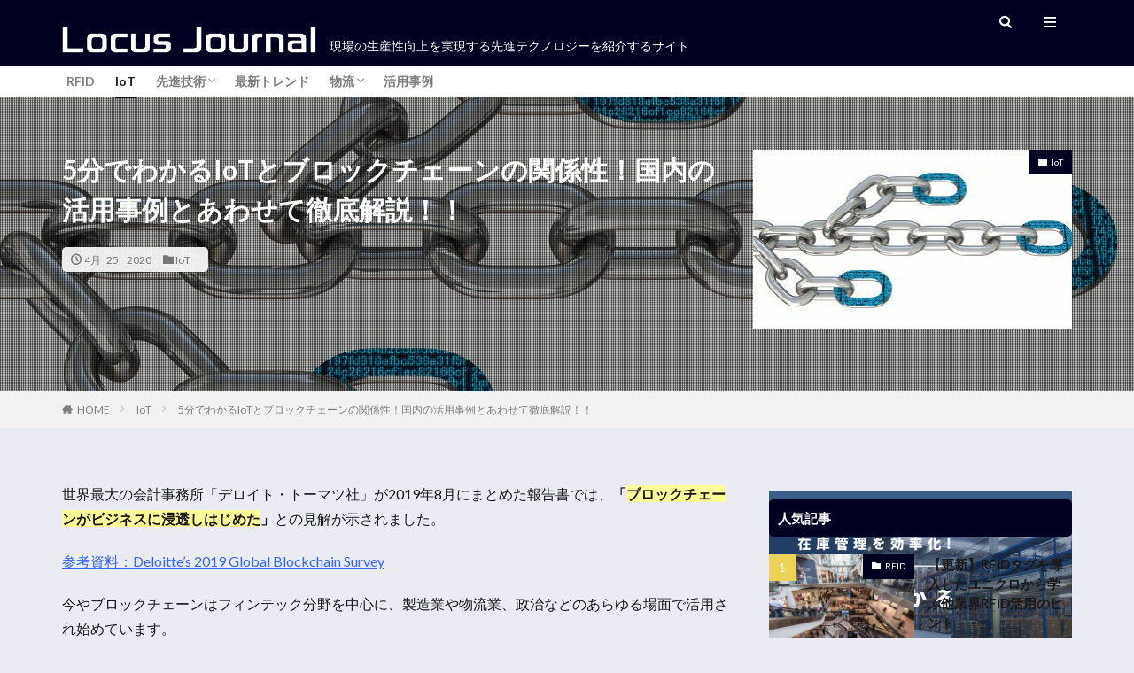

--- FILE ---
content_type: text/html; charset=UTF-8
request_url: https://blog.rflocus.com/iot-blockchain/
body_size: 21662
content:
<!DOCTYPE html>

<html lang="ja" prefix="og: http://ogp.me/ns#" class="t-html 
">

<head prefix="og: http://ogp.me/ns# fb: http://ogp.me/ns/fb# article: http://ogp.me/ns/article#">
<meta charset="UTF-8">
<title>5分でわかるIoTとブロックチェーンの関係性！国内の活用事例とあわせて徹底解説！！│Locus Journal</title>
<link rel='dns-prefetch' href='//js.hs-scripts.com' />
<link rel='dns-prefetch' href='//fonts.bunny.net' />
<link rel='stylesheet' id='wp-block-library-css'  href='https://blog.rflocus.com/wp-includes/css/dist/block-library/style.min.css?ver=5.5.17' type='text/css' media='all' />
<link rel='stylesheet' id='sab-font-css'  href='https://fonts.bunny.net/css?family=Lato:400,700,400italic,700italic&#038;subset=latin' type='text/css' media='all' />
<link rel="https://api.w.org/" href="https://blog.rflocus.com/wp-json/" /><link rel="alternate" type="application/json" href="https://blog.rflocus.com/wp-json/wp/v2/posts/1190" /><link rel="alternate" type="application/json+oembed" href="https://blog.rflocus.com/wp-json/oembed/1.0/embed?url=https%3A%2F%2Fblog.rflocus.com%2Fiot-blockchain%2F" />
<link rel="alternate" type="text/xml+oembed" href="https://blog.rflocus.com/wp-json/oembed/1.0/embed?url=https%3A%2F%2Fblog.rflocus.com%2Fiot-blockchain%2F&#038;format=xml" />
			<!-- DO NOT COPY THIS SNIPPET! Start of Page Analytics Tracking for HubSpot WordPress plugin v10.2.16-->
			<script type="text/javascript" class="hsq-set-content-id" data-content-id="blog-post">
				var _hsq = _hsq || [];
				_hsq.push(["setContentType", "blog-post"]);
			</script>
			<!-- DO NOT COPY THIS SNIPPET! End of Page Analytics Tracking for HubSpot WordPress plugin -->
			<link rel="amphtml" href="https://blog.rflocus.com/iot-blockchain/?type=AMP">
<link class="css-async" rel href="https://blog.rflocus.com/wp-content/themes/the-thor/css/icon.min.css">
<link class="css-async" rel href="https://fonts.googleapis.com/css?family=Lato:100,300,400,700,900">
<link class="css-async" rel href="https://fonts.googleapis.com/css?family=Fjalla+One">
<link rel="stylesheet" href="https://fonts.googleapis.com/css?family=Noto+Sans+JP:100,200,300,400,500,600,700,800,900">
<link rel="stylesheet" href="https://blog.rflocus.com/wp-content/themes/the-thor/style.min.css">
<link class="css-async" rel href="https://blog.rflocus.com/wp-content/themes/the-thor-child/style-user.css?1574951616">
<link rel="canonical" href="https://blog.rflocus.com/iot-blockchain/" />
<script src="https://ajax.googleapis.com/ajax/libs/jquery/1.12.4/jquery.min.js"></script>
<meta http-equiv="X-UA-Compatible" content="IE=edge">
<meta name="viewport" content="width=device-width, initial-scale=1, viewport-fit=cover"/>
<style>
.widget.widget_nav_menu ul.menu{border-color: rgba(0,0,32,0.15);}.widget.widget_nav_menu ul.menu li{border-color: rgba(0,0,32,0.75);}.widget.widget_nav_menu ul.menu .sub-menu li{border-color: rgba(0,0,32,0.15);}.widget.widget_nav_menu ul.menu .sub-menu li .sub-menu li:first-child{border-color: rgba(0,0,32,0.15);}.widget.widget_nav_menu ul.menu li a:hover{background-color: rgba(0,0,32,0.75);}.widget.widget_nav_menu ul.menu .current-menu-item > a{background-color: rgba(0,0,32,0.75);}.widget.widget_nav_menu ul.menu li .sub-menu li a:before {color:#000020;}.widget.widget_nav_menu ul.menu li a{background-color:#000020;}.widget.widget_nav_menu ul.menu .sub-menu a:hover{color:#000020;}.widget.widget_nav_menu ul.menu .sub-menu .current-menu-item a{color:#000020;}.widget.widget_categories ul{border-color: rgba(0,0,32,0.15);}.widget.widget_categories ul li{border-color: rgba(0,0,32,0.75);}.widget.widget_categories ul .children li{border-color: rgba(0,0,32,0.15);}.widget.widget_categories ul .children li .children li:first-child{border-color: rgba(0,0,32,0.15);}.widget.widget_categories ul li a:hover{background-color: rgba(0,0,32,0.75);}.widget.widget_categories ul .current-menu-item > a{background-color: rgba(0,0,32,0.75);}.widget.widget_categories ul li .children li a:before {color:#000020;}.widget.widget_categories ul li a{background-color:#000020;}.widget.widget_categories ul .children a:hover{color:#000020;}.widget.widget_categories ul .children .current-menu-item a{color:#000020;}.widgetSearch__input:hover{border-color:#000020;}.widgetCatTitle{background-color:#000020;}.widgetCatTitle__inner{background-color:#000020;}.widgetSearch__submit:hover{background-color:#000020;}.widgetProfile__sns{background-color:#000020;}.widget.widget_calendar .calendar_wrap tbody a:hover{background-color:#000020;}.widget ul li a:hover{color:#000020;}.widget.widget_rss .rsswidget:hover{color:#000020;}.widget.widget_tag_cloud a:hover{background-color:#000020;}.widget select:hover{border-color:#000020;}.widgetSearch__checkLabel:hover:after{border-color:#000020;}.widgetSearch__check:checked .widgetSearch__checkLabel:before, .widgetSearch__check:checked + .widgetSearch__checkLabel:before{border-color:#000020;}.widgetTab__item.current{border-top-color:#000020;}.widgetTab__item:hover{border-top-color:#000020;}.searchHead__title{background-color:#000020;}.searchHead__submit:hover{color:#000020;}.menuBtn__close:hover{color:#000020;}.menuBtn__link:hover{color:#000020;}@media only screen and (min-width: 992px){.menuBtn__link {background-color:#000020;}}.t-headerCenter .menuBtn__link:hover{color:#000020;}.searchBtn__close:hover{color:#000020;}.searchBtn__link:hover{color:#000020;}.breadcrumb__item a:hover{color:#000020;}.pager__item{color:#000020;}.pager__item:hover, .pager__item-current{background-color:#000020; color:#fff;}.page-numbers{color:#000020;}.page-numbers:hover, .page-numbers.current{background-color:#000020; color:#fff;}.pagePager__item{color:#000020;}.pagePager__item:hover, .pagePager__item-current{background-color:#000020; color:#fff;}.heading a:hover{color:#000020;}.eyecatch__cat{background-color:#000020;}.the__category{background-color:#000020;}.dateList__item a:hover{color:#000020;}.controllerFooter__item:last-child{background-color:#000020;}.controllerFooter__close{background-color:#000020;}.bottomFooter__topBtn{background-color:#000020;}.mask-color{background-color:#000020;}.mask-colorgray{background-color:#000020;}.pickup3__item{background-color:#000020;}.categoryBox__title{color:#000020;}.comments__list .comment-meta{background-color:#000020;}.comment-respond .submit{background-color:#000020;}.prevNext__pop{background-color:#000020;}.swiper-pagination-bullet-active{background-color:#000020;}.swiper-slider .swiper-button-next, .swiper-slider .swiper-container-rtl .swiper-button-prev, .swiper-slider .swiper-button-prev, .swiper-slider .swiper-container-rtl .swiper-button-next	{background-color:#000020;}body{background:#ebebf4;}.snsFooter{background-color:#000020}.widget-main .heading.heading-widget{background-color:#000020}.widget-main .heading.heading-widgetsimple{background-color:#000020}.widget-main .heading.heading-widgetsimplewide{background-color:#000020}.widget-main .heading.heading-widgetwide{background-color:#000020}.widget-main .heading.heading-widgetbottom:before{border-color:#000020}.widget-main .heading.heading-widgetborder{border-color:#000020}.widget-main .heading.heading-widgetborder::before,.widget-main .heading.heading-widgetborder::after{background-color:#000020}.widget-side .heading.heading-widget{background-color:#000020}.widget-side .heading.heading-widgetsimple{background-color:#000020}.widget-side .heading.heading-widgetsimplewide{background-color:#000020}.widget-side .heading.heading-widgetwide{background-color:#000020}.widget-side .heading.heading-widgetbottom:before{border-color:#000020}.widget-side .heading.heading-widgetborder{border-color:#000020}.widget-side .heading.heading-widgetborder::before,.widget-side .heading.heading-widgetborder::after{background-color:#000020}.widget-foot .heading.heading-widget{background-color:#000020}.widget-foot .heading.heading-widgetsimple{background-color:#000020}.widget-foot .heading.heading-widgetsimplewide{background-color:#000020}.widget-foot .heading.heading-widgetwide{background-color:#000020}.widget-foot .heading.heading-widgetbottom:before{border-color:#000020}.widget-foot .heading.heading-widgetborder{border-color:#000020}.widget-foot .heading.heading-widgetborder::before,.widget-foot .heading.heading-widgetborder::after{background-color:#000020}.widget-menu .heading.heading-widget{background-color:#000020}.widget-menu .heading.heading-widgetsimple{background-color:#000020}.widget-menu .heading.heading-widgetsimplewide{background-color:#000020}.widget-menu .heading.heading-widgetwide{background-color:#000020}.widget-menu .heading.heading-widgetbottom:before{border-color:#000020}.widget-menu .heading.heading-widgetborder{border-color:#000020}.widget-menu .heading.heading-widgetborder::before,.widget-menu .heading.heading-widgetborder::after{background-color:#000020}.swiper-slider{height: 200px;}@media only screen and (min-width: 768px){.swiper-slider {height: 320px;}}.still__bg.mask.mask-colorgray{background-color:#4f82c1}.rankingBox__bg{background-color:#000020}.commonCtr__bg.mask.mask-colorgray{background-color:#000020}.the__ribbon{background-color:#000020}.the__ribbon:after{border-left-color:#000020; border-right-color:#000020}.eyecatch__link.eyecatch__link-mask:hover::after{content: "　";}.eyecatch__link.eyecatch__link-maskzoom:hover::after{content: "　";}.eyecatch__link.eyecatch__link-maskzoomrotate:hover::after{content: "　";}.postcta-bg{background-color:#3970a2}.content .afTagBox__btnDetail{background-color:#000020;}.widget .widgetAfTag__btnDetail{background-color:#000020;}.content .afTagBox__btnAf{background-color:#000020;}.widget .widgetAfTag__btnAf{background-color:#000020;}.content a{color:#000020;}.phrase a{color:#000020;}.content .sitemap li a:hover{color:#000020;}.content h2 a:hover,.content h3 a:hover,.content h4 a:hover,.content h5 a:hover{color:#000020;}.content ul.menu li a:hover{color:#000020;}.content .es-LiconBox:before{background-color:#a83f3f;}.content .es-LiconCircle:before{background-color:#a83f3f;}.content .es-BTiconBox:before{background-color:#a83f3f;}.content .es-BTiconCircle:before{background-color:#a83f3f;}.content .es-BiconObi{border-color:#a83f3f;}.content .es-BiconCorner:before{background-color:#a83f3f;}.content .es-BiconCircle:before{background-color:#a83f3f;}.content .es-BmarkHatena::before{background-color:#005293;}.content .es-BmarkExcl::before{background-color:#b60105;}.content .es-BmarkQ::before{background-color:#005293;}.content .es-BmarkQ::after{border-top-color:#005293;}.content .es-BmarkA::before{color:#b60105;}.content .es-BsubTradi::before{color:#ffffff;background-color:#b60105;border-color:#b60105;}.btn__link-primary{color:#ffffff; background-color:#000020;}.content .btn__link-primary{color:#ffffff; background-color:#000020;}.searchBtn__contentInner .btn__link-search{color:#ffffff; background-color:#000020;}.btn__link-secondary{color:#ffffff; background-color:#3f3f3f;}.content .btn__link-secondary{color:#ffffff; background-color:#3f3f3f;}.btn__link-search{color:#ffffff; background-color:#3f3f3f;}.btn__link-normal{color:#3f3f3f;}.content .btn__link-normal{color:#3f3f3f;}.btn__link-normal:hover{background-color:#3f3f3f;}.content .btn__link-normal:hover{background-color:#3f3f3f;}.comments__list .comment-reply-link{color:#3f3f3f;}.comments__list .comment-reply-link:hover{background-color:#3f3f3f;}@media only screen and (min-width: 992px){.subNavi__link-pickup{color:#3f3f3f;}}@media only screen and (min-width: 992px){.subNavi__link-pickup:hover{background-color:#3f3f3f;}}.content h2{color:#191919}.content h3{color:#191919}.content h4{color:#191919}.content h5{color:#191919}.content ul > li::before{color:#a83f3f;}.content ul{color:#191919;}.content ol > li::before{color:#a83f3f; border-color:#a83f3f;}.content ol > li > ol > li::before{background-color:#a83f3f; border-color:#a83f3f;}.content ol > li > ol > li > ol > li::before{color:#a83f3f; border-color:#a83f3f;}.content ol{color:#191919;}.content .balloon .balloon__text{color:#191919; background-color:#f2f2f2;}.content .balloon .balloon__text-left:before{border-left-color:#f2f2f2;}.content .balloon .balloon__text-right:before{border-right-color:#f2f2f2;}.content .balloon-boder .balloon__text{color:#191919; background-color:#ffffff;  border-color:#d8d8d8;}.content .balloon-boder .balloon__text-left:before{border-left-color:#d8d8d8;}.content .balloon-boder .balloon__text-left:after{border-left-color:#ffffff;}.content .balloon-boder .balloon__text-right:before{border-right-color:#d8d8d8;}.content .balloon-boder .balloon__text-right:after{border-right-color:#ffffff;}.content blockquote{color:#191919; background-color:#f2f2f2;}.content blockquote::before{color:#d8d8d8;}.content table{color:#191919; border-top-color:#E5E5E5; border-left-color:#E5E5E5;}.content table th{background:#7f7f7f; color:#ffffff; ;border-right-color:#E5E5E5; border-bottom-color:#E5E5E5;}.content table td{background:#ffffff; ;border-right-color:#E5E5E5; border-bottom-color:#E5E5E5;}.content table tr:nth-child(odd) td{background-color:#f2f2f2;}
</style>
<style type="text/css">.saboxplugin-wrap{-webkit-box-sizing:border-box;-moz-box-sizing:border-box;-ms-box-sizing:border-box;box-sizing:border-box;border:1px solid #eee;width:100%;clear:both;display:block;overflow:hidden;word-wrap:break-word;position:relative}.saboxplugin-wrap .saboxplugin-gravatar{float:left;padding:0 20px 20px 20px}.saboxplugin-wrap .saboxplugin-gravatar img{max-width:100px;height:auto;border-radius:0;}.saboxplugin-wrap .saboxplugin-authorname{font-size:18px;line-height:1;margin:20px 0 0 20px;display:block}.saboxplugin-wrap .saboxplugin-authorname a{text-decoration:none}.saboxplugin-wrap .saboxplugin-authorname a:focus{outline:0}.saboxplugin-wrap .saboxplugin-desc{display:block;margin:5px 20px}.saboxplugin-wrap .saboxplugin-desc a{text-decoration:underline}.saboxplugin-wrap .saboxplugin-desc p{margin:5px 0 12px}.saboxplugin-wrap .saboxplugin-web{margin:0 20px 15px;text-align:left}.saboxplugin-wrap .sab-web-position{text-align:right}.saboxplugin-wrap .saboxplugin-web a{color:#ccc;text-decoration:none}.saboxplugin-wrap .saboxplugin-socials{position:relative;display:block;background:#fcfcfc;padding:5px;border-top:1px solid #eee}.saboxplugin-wrap .saboxplugin-socials a svg{width:20px;height:20px}.saboxplugin-wrap .saboxplugin-socials a svg .st2{fill:#fff; transform-origin:center center;}.saboxplugin-wrap .saboxplugin-socials a svg .st1{fill:rgba(0,0,0,.3)}.saboxplugin-wrap .saboxplugin-socials a:hover{opacity:.8;-webkit-transition:opacity .4s;-moz-transition:opacity .4s;-o-transition:opacity .4s;transition:opacity .4s;box-shadow:none!important;-webkit-box-shadow:none!important}.saboxplugin-wrap .saboxplugin-socials .saboxplugin-icon-color{box-shadow:none;padding:0;border:0;-webkit-transition:opacity .4s;-moz-transition:opacity .4s;-o-transition:opacity .4s;transition:opacity .4s;display:inline-block;color:#fff;font-size:0;text-decoration:inherit;margin:5px;-webkit-border-radius:0;-moz-border-radius:0;-ms-border-radius:0;-o-border-radius:0;border-radius:0;overflow:hidden}.saboxplugin-wrap .saboxplugin-socials .saboxplugin-icon-grey{text-decoration:inherit;box-shadow:none;position:relative;display:-moz-inline-stack;display:inline-block;vertical-align:middle;zoom:1;margin:10px 5px;color:#444;fill:#444}.clearfix:after,.clearfix:before{content:' ';display:table;line-height:0;clear:both}.ie7 .clearfix{zoom:1}.saboxplugin-socials.sabox-colored .saboxplugin-icon-color .sab-twitch{border-color:#38245c}.saboxplugin-socials.sabox-colored .saboxplugin-icon-color .sab-behance{border-color:#003eb0}.saboxplugin-socials.sabox-colored .saboxplugin-icon-color .sab-deviantart{border-color:#036824}.saboxplugin-socials.sabox-colored .saboxplugin-icon-color .sab-digg{border-color:#00327c}.saboxplugin-socials.sabox-colored .saboxplugin-icon-color .sab-dribbble{border-color:#ba1655}.saboxplugin-socials.sabox-colored .saboxplugin-icon-color .sab-facebook{border-color:#1e2e4f}.saboxplugin-socials.sabox-colored .saboxplugin-icon-color .sab-flickr{border-color:#003576}.saboxplugin-socials.sabox-colored .saboxplugin-icon-color .sab-github{border-color:#264874}.saboxplugin-socials.sabox-colored .saboxplugin-icon-color .sab-google{border-color:#0b51c5}.saboxplugin-socials.sabox-colored .saboxplugin-icon-color .sab-html5{border-color:#902e13}.saboxplugin-socials.sabox-colored .saboxplugin-icon-color .sab-instagram{border-color:#1630aa}.saboxplugin-socials.sabox-colored .saboxplugin-icon-color .sab-linkedin{border-color:#00344f}.saboxplugin-socials.sabox-colored .saboxplugin-icon-color .sab-pinterest{border-color:#5b040e}.saboxplugin-socials.sabox-colored .saboxplugin-icon-color .sab-reddit{border-color:#992900}.saboxplugin-socials.sabox-colored .saboxplugin-icon-color .sab-rss{border-color:#a43b0a}.saboxplugin-socials.sabox-colored .saboxplugin-icon-color .sab-sharethis{border-color:#5d8420}.saboxplugin-socials.sabox-colored .saboxplugin-icon-color .sab-soundcloud{border-color:#995200}.saboxplugin-socials.sabox-colored .saboxplugin-icon-color .sab-spotify{border-color:#0f612c}.saboxplugin-socials.sabox-colored .saboxplugin-icon-color .sab-stackoverflow{border-color:#a95009}.saboxplugin-socials.sabox-colored .saboxplugin-icon-color .sab-steam{border-color:#006388}.saboxplugin-socials.sabox-colored .saboxplugin-icon-color .sab-user_email{border-color:#b84e05}.saboxplugin-socials.sabox-colored .saboxplugin-icon-color .sab-tumblr{border-color:#10151b}.saboxplugin-socials.sabox-colored .saboxplugin-icon-color .sab-twitter{border-color:#0967a0}.saboxplugin-socials.sabox-colored .saboxplugin-icon-color .sab-vimeo{border-color:#0d7091}.saboxplugin-socials.sabox-colored .saboxplugin-icon-color .sab-windows{border-color:#003f71}.saboxplugin-socials.sabox-colored .saboxplugin-icon-color .sab-whatsapp{border-color:#003f71}.saboxplugin-socials.sabox-colored .saboxplugin-icon-color .sab-wordpress{border-color:#0f3647}.saboxplugin-socials.sabox-colored .saboxplugin-icon-color .sab-yahoo{border-color:#14002d}.saboxplugin-socials.sabox-colored .saboxplugin-icon-color .sab-youtube{border-color:#900}.saboxplugin-socials.sabox-colored .saboxplugin-icon-color .sab-xing{border-color:#000202}.saboxplugin-socials.sabox-colored .saboxplugin-icon-color .sab-mixcloud{border-color:#2475a0}.saboxplugin-socials.sabox-colored .saboxplugin-icon-color .sab-vk{border-color:#243549}.saboxplugin-socials.sabox-colored .saboxplugin-icon-color .sab-medium{border-color:#00452c}.saboxplugin-socials.sabox-colored .saboxplugin-icon-color .sab-quora{border-color:#420e00}.saboxplugin-socials.sabox-colored .saboxplugin-icon-color .sab-meetup{border-color:#9b181c}.saboxplugin-socials.sabox-colored .saboxplugin-icon-color .sab-goodreads{border-color:#000}.saboxplugin-socials.sabox-colored .saboxplugin-icon-color .sab-snapchat{border-color:#999700}.saboxplugin-socials.sabox-colored .saboxplugin-icon-color .sab-500px{border-color:#00557f}.saboxplugin-socials.sabox-colored .saboxplugin-icon-color .sab-mastodont{border-color:#185886}.sabox-plus-item{margin-bottom:20px}@media screen and (max-width:480px){.saboxplugin-wrap{text-align:center}.saboxplugin-wrap .saboxplugin-gravatar{float:none;padding:20px 0;text-align:center;margin:0 auto;display:block}.saboxplugin-wrap .saboxplugin-gravatar img{float:none;display:inline-block;display:-moz-inline-stack;vertical-align:middle;zoom:1}.saboxplugin-wrap .saboxplugin-desc{margin:0 10px 20px;text-align:center}.saboxplugin-wrap .saboxplugin-authorname{text-align:center;margin:10px 0 20px}}body .saboxplugin-authorname a,body .saboxplugin-authorname a:hover{box-shadow:none;-webkit-box-shadow:none}a.sab-profile-edit{font-size:16px!important;line-height:1!important}.sab-edit-settings a,a.sab-profile-edit{color:#0073aa!important;box-shadow:none!important;-webkit-box-shadow:none!important}.sab-edit-settings{margin-right:15px;position:absolute;right:0;z-index:2;bottom:10px;line-height:20px}.sab-edit-settings i{margin-left:5px}.saboxplugin-socials{line-height:1!important}.rtl .saboxplugin-wrap .saboxplugin-gravatar{float:right}.rtl .saboxplugin-wrap .saboxplugin-authorname{display:flex;align-items:center}.rtl .saboxplugin-wrap .saboxplugin-authorname .sab-profile-edit{margin-right:10px}.rtl .sab-edit-settings{right:auto;left:0}img.sab-custom-avatar{max-width:75px;}.saboxplugin-wrap {border-color:#727272;}.saboxplugin-wrap .saboxplugin-socials {border-color:#727272;}.saboxplugin-wrap{ border-width: 3px; }.saboxplugin-wrap .saboxplugin-gravatar img {-webkit-border-radius:50%;-moz-border-radius:50%;-ms-border-radius:50%;-o-border-radius:50%;border-radius:50%;}.saboxplugin-wrap .saboxplugin-gravatar img {-webkit-border-radius:50%;-moz-border-radius:50%;-ms-border-radius:50%;-o-border-radius:50%;border-radius:50%;}.saboxplugin-wrap .saboxplugin-socials .saboxplugin-icon-color .st1 {display: none;}.saboxplugin-wrap .saboxplugin-socials{background-color:#ededea;}.saboxplugin-wrap {background-color:#edede8;}.saboxplugin-wrap .saboxplugin-authorname {font-family:"Lato";}.saboxplugin-wrap .saboxplugin-desc {font-family:Lato;}.saboxplugin-wrap {margin-top:10px; margin-bottom:0px; padding: 0px 40px }.saboxplugin-wrap .saboxplugin-authorname {font-size:22px; line-height:29px;}.saboxplugin-wrap .saboxplugin-desc p, .saboxplugin-wrap .saboxplugin-desc {font-size:16px !important; line-height:23px !important;}.saboxplugin-wrap .saboxplugin-web {font-size:14px;}.saboxplugin-wrap .saboxplugin-socials a svg {width:36px;height:36px;}</style><link rel="icon" href="https://blog.rflocus.com/wp-content/uploads/2020/08/cropped-f-min-32x32.jpg" sizes="32x32" />
<link rel="icon" href="https://blog.rflocus.com/wp-content/uploads/2020/08/cropped-f-min-192x192.jpg" sizes="192x192" />
<link rel="apple-touch-icon" href="https://blog.rflocus.com/wp-content/uploads/2020/08/cropped-f-min-180x180.jpg" />
<meta name="msapplication-TileImage" content="https://blog.rflocus.com/wp-content/uploads/2020/08/cropped-f-min-270x270.jpg" />
		<style type="text/css" id="wp-custom-css">
			.container-header{
	display:block;
}

.siteTitle__link{
}
.siteTitle{
	float:left;
}
.subtitle{
  float:left;
}

.globalNavi__list{
 clear:left;

}
.globalNavi{

}
.globalNavi__inner{

	}

.searchBtn{
	float:right;
}
.menuBtn{
	float:right;
}

/*サブタイトル非表示*/
@media only screen and (max-width: 800px) {
	.subtitle{
	  display: none;
  }
}

/*サブタイトル*/
.subtitle{	
	font-size:14px;
	font-weight:lighter;
	color:#FFF;
	/*line-height:2.7em;*/
	margin:0px 0px 0px 15px;
}

/*タイトル・サブタイトルマージン横幅767pxまで*/
@media only screen and (max-width: 767px) {
.siteTitle{
	  margin-top: px;
  }
.l-header{
	  height: 60px !important;
  }
}

/*タイトル・サブタイトルマージン横幅768pxから*/
@media only screen and (min-width: 768px) {
.subtitle{
	  margin-top: 25px;
  }
.siteTitle{
	  margin-top: 10px;
  }
}

/*タイトル・サブタイトルマージン横幅992pxから*/
@media only screen and (min-width: 992px) {
.subtitle{
	  margin-top: 45px;
  }
.siteTitle{
	  margin-top: 30px;
	  margin-right: 0px;
  }
.container-header{
	height: 30px !important;
  min-height: 30px !important;

  }
}

/*ヘッダーカラー*/
.l-header{
	background-color:#000020;
	height:75px;
}

.globalNavi__list>li>a{
}


@media only screen and (min-width: 992px) {
/*ボタン位置修正*/
.searchBtn {
	position:relative;
	top:-10px;
}

.menuBtn {
	position:relative;
	top:-10px;
}
}
/*アイコン色・背景色変更*/
.icon-search {
    color: #FFF;
}
.icon-menu {
    color: #FFF;
}

.searchBtn__link:hover{
	color:#AAA;
}
.menuBtn__link{
	background-color:rgb(0,0,0,0);
}
.menuBtn__link:hover{
	background-color:rgb(0,0,0,0);
	color:#AAA;
}
/*グロナビ背景*/
.glnv_wrap{
	background-color:#FFF;
}
/*グロナビマージン*/
@media only screen and (min-width: 992px) {
.glnv{
	margin-left:auto;
	margin-right:auto;
	padding-left:20px;
	padding-right:20px;
	
}
}
.glnv{
	max-width:1170px;
}
/*スライドマージン*/
.divider{
	margin-top:20px;
}
/*スライドボタン・テキスト調整*/
.heading-slider{
	font-size:24px;
	margin-top:150px;
}

.btn__link-primary{
	line-height:0.5;
}

@media only screen and (max-width: 768px) {
.heading-slider{
	font-size:16px;
	margin-top:10px;
}

.btn__link-primary{
	line-height:0.5;
	padding:10px 20px;
}
.btn__link-primary{
	font-size:12px;
}
}


		</style>
		<style id="sccss">div.postContents h2 {
	padding:10px;/*文字の上下 左右の余白*/
  color: #494949;/*文字色*/
  background: #FFFFFF;/*背景色*/
  border-left: solid 5px #09165C;/*左線*/
  border-bottom: solid 3px #d7d7d7;/*下線*/
	
} 
div.postContents h3 {
	border-left: solid 5px #09165C;/*左線*/
	padding: 10px ;/*文字の上下 左右の余白*/
	
}

ul.sample {
  color: #000020; 
  border: double 5px  #000020;/*二重線 太さ 色*/
  background: #FFFFFF; 
  padding: 0.5em 0.5em 0.5em 2em;
	 width: 100%
}
</style><meta name="description" content="世界最大の会計事務所「デロイト・トーマツ社」が2019年8月にまとめた報告書では、「ブロックチェーンがビジネスに浸透しはじめた」との見解が示されました。本稿では、「ブロックチェーンとは何か、またその特徴は？」、「IoTとブロックチェーンの関係」、「ブロックチェーンの活用事例」を徹底解説していきます。">
<meta property="og:site_name" content="Locus Journal" />
<meta property="og:type" content="article" />
<meta property="og:title" content="5分でわかるIoTとブロックチェーンの関係性！国内の活用事例とあわせて徹底解説！！" />
<meta property="og:description" content="世界最大の会計事務所「デロイト・トーマツ社」が2019年8月にまとめた報告書では、「ブロックチェーンがビジネスに浸透しはじめた」との見解が示されました。本稿では、「ブロックチェーンとは何か、またその特徴は？」、「IoTとブロックチェーンの関係」、「ブロックチェーンの活用事例」を徹底解説していきます。" />
<meta property="og:url" content="https://blog.rflocus.com/iot-blockchain/" />
<meta property="og:image" content="https://blog.rflocus.com/wp-content/uploads/2020/04/pixta_32653439_L-768x415.jpg" />
<meta name="twitter:card" content="summary" />

<!-- Google Tag Manager -->
<script>(function(w,d,s,l,i){w[l]=w[l]||[];w[l].push({'gtm.start':
new Date().getTime(),event:'gtm.js'});var f=d.getElementsByTagName(s)[0],
j=d.createElement(s),dl=l!='dataLayer'?'&l='+l:'';j.async=true;j.src=
'https://www.googletagmanager.com/gtm.js?id='+i+dl;f.parentNode.insertBefore(j,f);
})(window,document,'script','dataLayer','GTM-KV5Q9NL');</script>
<!-- End Google Tag Manager -->

<meta name="google-site-verification" content="Iv_LYDTZg0cTyxrmCNOowEIuRB7SN18D3N1AhObs74E" />
</head>
<body class="t-meiryo t-naviNoneSp" id="top">


  <!--l-header-->
  <header class="l-header l-header-border">
    <div class="container container-header">

      <!--logo-->
			<p class="siteTitle">
				<a class="siteTitle__link" href="https://blog.rflocus.com">
											<img class="siteTitle__logo" src="https://blog.rflocus.com/wp-content/uploads/2019/12/Loucus_Journal3-2-1.png" alt="Locus Journal" width="2144" height="224" >
					        </a>
      </p>      <!--/logo-->
<div class="subtitle">現場の生産性向上を実現する先進テクノロジーを紹介するサイト</div>
	
	
	           <!--menuBtn-->
			<div class="menuBtn">
        <input class="menuBtn__checkbox" id="menuBtn-checkbox" type="checkbox">
        <label class="menuBtn__link menuBtn__link-text icon-menu" for="menuBtn-checkbox"></label>
        <label class="menuBtn__unshown" for="menuBtn-checkbox"></label>
        <div class="menuBtn__content">
          <div class="menuBtn__scroll">
            <label class="menuBtn__close" for="menuBtn-checkbox"><i class="icon-close"></i>CLOSE</label>
            <div class="menuBtn__contentInner">
																														<aside class="widget widget-menu widget_categories"><h2 class="heading heading-widgetborder">カテゴリー</h2>
			<ul>
					<li class="cat-item cat-item-10"><a href="https://blog.rflocus.com/technology/3d%e3%83%97%e3%83%aa%e3%83%b3%e3%82%bf%e3%83%bc/">3Dプリンター</a>
</li>
	<li class="cat-item cat-item-24"><a href="https://blog.rflocus.com/agv/">AGV</a>
</li>
	<li class="cat-item cat-item-2"><a href="https://blog.rflocus.com/iot/">IoT</a>
</li>
	<li class="cat-item cat-item-23"><a href="https://blog.rflocus.com/lpwa/">LPWA</a>
</li>
	<li class="cat-item cat-item-1"><a href="https://blog.rflocus.com/rfid/">RFID</a>
</li>
	<li class="cat-item cat-item-19"><a href="https://blog.rflocus.com/rpa/">RPA</a>
</li>
	<li class="cat-item cat-item-18"><a href="https://blog.rflocus.com/scm/">SCM</a>
</li>
	<li class="cat-item cat-item-16"><a href="https://blog.rflocus.com/%e3%81%9d%e3%81%ae%e4%bb%96/">その他</a>
</li>
	<li class="cat-item cat-item-20"><a href="https://blog.rflocus.com/%e3%83%87%e3%82%b8%e3%82%bf%e3%83%ab%e3%83%88%e3%83%a9%e3%83%b3%e3%82%b9%e3%83%95%e3%82%a9%e3%83%bc%e3%83%a1%e3%83%bc%e3%82%b7%e3%83%a7%e3%83%b3/">デジタルトランスフォーメーション</a>
</li>
	<li class="cat-item cat-item-21"><a href="https://blog.rflocus.com/%e3%83%88%e3%83%ac%e3%83%bc%e3%82%b5%e3%83%93%e3%83%aa%e3%83%86%e3%82%a3/">トレーサビリティ</a>
</li>
	<li class="cat-item cat-item-14"><a href="https://blog.rflocus.com/%e7%89%a9%e6%b5%81/%e3%83%94%e3%83%83%e3%82%ad%e3%83%b3%e3%82%b0/">ピッキング</a>
</li>
	<li class="cat-item cat-item-22"><a href="https://blog.rflocus.com/%e3%83%96%e3%83%ad%e3%83%83%e3%82%af%e3%83%81%e3%82%a7%e3%83%bc%e3%83%b3/">ブロックチェーン</a>
</li>
	<li class="cat-item cat-item-26"><a href="https://blog.rflocus.com/%e5%83%8d%e3%81%8d%e6%96%b9/">働き方</a>
</li>
	<li class="cat-item cat-item-3"><a href="https://blog.rflocus.com/technology/">先進技術</a>
</li>
	<li class="cat-item cat-item-28"><a href="https://blog.rflocus.com/%e5%93%81%e8%b3%aa%e7%ae%a1%e7%90%86/">品質管理</a>
</li>
	<li class="cat-item cat-item-17"><a href="https://blog.rflocus.com/%e5%95%86%e6%b5%81/">商流</a>
</li>
	<li class="cat-item cat-item-13"><a href="https://blog.rflocus.com/%e7%89%a9%e6%b5%81/%e5%9c%a8%e5%ba%ab%e7%ae%a1%e7%90%86/">在庫管理</a>
</li>
	<li class="cat-item cat-item-4"><a href="https://blog.rflocus.com/trends/">最新トレンド</a>
</li>
	<li class="cat-item cat-item-15"><a href="https://blog.rflocus.com/%e7%89%a9%e6%b5%81/%e6%a3%9a%e5%8d%b8/">棚卸</a>
</li>
	<li class="cat-item cat-item-31"><a href="https://blog.rflocus.com/%e6%a5%ad%e5%8b%99%e6%94%b9%e5%96%84/">業務改善</a>
</li>
	<li class="cat-item cat-item-5"><a href="https://blog.rflocus.com/case/">業界別ケーススタディ</a>
</li>
	<li class="cat-item cat-item-12"><a href="https://blog.rflocus.com/%e7%89%a9%e6%b5%81/">物流</a>
</li>
	<li class="cat-item cat-item-27"><a href="https://blog.rflocus.com/%e7%94%9f%e7%94%a3%e7%ae%a1%e7%90%86/">生産管理</a>
</li>
	<li class="cat-item cat-item-25"><a href="https://blog.rflocus.com/%e7%94%bb%e5%83%8f%e8%aa%8d%e8%ad%98/">画像認識</a>
</li>
	<li class="cat-item cat-item-30"><a href="https://blog.rflocus.com/%e8%b3%87%e6%9d%90%e8%aa%bf%e9%81%94/">資材調達</a>
</li>
	<li class="cat-item cat-item-29"><a href="https://blog.rflocus.com/%e9%9c%80%e8%a6%81%e4%ba%88%e6%b8%ac/">需要予測</a>
</li>
			</ul>

			</aside>							            </div>
          </div>
        </div>
			</div>
			<!--/menuBtn-->
      	
	
	            <!--searchBtn-->
			<div class="searchBtn">
        <input class="searchBtn__checkbox" id="searchBtn-checkbox" type="checkbox">
        <label class="searchBtn__link searchBtn__link-text icon-search" for="searchBtn-checkbox"></label>
        <label class="searchBtn__unshown" for="searchBtn-checkbox"></label>

        <div class="searchBtn__content">
          <div class="searchBtn__scroll">
            <label class="searchBtn__close" for="searchBtn-checkbox"><i class="icon-close"></i>CLOSE</label>
            <div class="searchBtn__contentInner">
              <aside class="widget">
  <div class="widgetSearch">
    <h3 class="heading heading-tertiary">キーワード</h3>
    <form class="widgetSearch__flex" method="get" action="https://blog.rflocus.com" target="_top">
  <input class="widgetSearch__input" type="text" maxlength="50" name="s" placeholder="キーワードを入力" value="">
  <button class="widgetSearch__submit icon-search" type="submit" value="search"></button>
</form>
  </div>
</aside>
            </div>
          </div>
        </div>
      </div>
			<!--/searchBtn-->
      
	
 

							<!--subNavi-->
				<nav class="subNavi">
	        	        				</nav>
				<!--/subNavi-->
			



 

    </div>
  </header>
  <!--/l-header-->
<div class="glnv_wrap">
	  <div class="glnv">
		  					<!--globalNavi-->
					<nav class="globalNavi u-none-sp">
						<div class="globalNavi__inner">
				<ul class="globalNavi__list"><li id="menu-item-13" class="menu-item menu-item-type-taxonomy menu-item-object-category menu-item-13"><a href="https://blog.rflocus.com/rfid/">RFID</a></li>
<li id="menu-item-12" class="menu-item menu-item-type-taxonomy menu-item-object-category current-post-ancestor current-menu-parent current-post-parent menu-item-12"><a href="https://blog.rflocus.com/iot/">IoT</a></li>
<li id="menu-item-15" class="menu-item menu-item-type-taxonomy menu-item-object-category menu-item-has-children menu-item-15"><a href="https://blog.rflocus.com/technology/">先進技術</a>
<ul class="sub-menu">
	<li id="menu-item-1549" class="menu-item menu-item-type-taxonomy menu-item-object-category menu-item-1549"><a href="https://blog.rflocus.com/technology/3d%e3%83%97%e3%83%aa%e3%83%b3%e3%82%bf%e3%83%bc/">3Dプリンター</a></li>
</ul>
</li>
<li id="menu-item-16" class="menu-item menu-item-type-taxonomy menu-item-object-category menu-item-16"><a href="https://blog.rflocus.com/trends/">最新トレンド</a></li>
<li id="menu-item-2197" class="menu-item menu-item-type-taxonomy menu-item-object-category menu-item-has-children menu-item-2197"><a href="https://blog.rflocus.com/%e7%89%a9%e6%b5%81/">物流</a>
<ul class="sub-menu">
	<li id="menu-item-1884" class="menu-item menu-item-type-taxonomy menu-item-object-category menu-item-1884"><a href="https://blog.rflocus.com/%e7%89%a9%e6%b5%81/%e5%9c%a8%e5%ba%ab%e7%ae%a1%e7%90%86/">在庫管理</a></li>
	<li id="menu-item-2114" class="menu-item menu-item-type-taxonomy menu-item-object-category menu-item-2114"><a href="https://blog.rflocus.com/%e7%89%a9%e6%b5%81/%e3%83%94%e3%83%83%e3%82%ad%e3%83%b3%e3%82%b0/">ピッキング</a></li>
	<li id="menu-item-2136" class="menu-item menu-item-type-taxonomy menu-item-object-category menu-item-2136"><a href="https://blog.rflocus.com/%e7%89%a9%e6%b5%81/%e6%a3%9a%e5%8d%b8/">棚卸</a></li>
</ul>
</li>
<li id="menu-item-17" class="menu-item menu-item-type-taxonomy menu-item-object-category menu-item-17"><a href="https://blog.rflocus.com/case/">活用事例</a></li>
</ul>						</div>
					</nav>
					<!--/globalNavi-->
					</div>
</div>

  <!--l-headerBottom-->
  <div class="l-headerBottom">

    
		
	  
  </div>
  <!--l-headerBottom-->


    <div class="viral">
    <div class="viral__bg mask mask-blackmesh        ">
                  <img width="1280" height="691" src="https://blog.rflocus.com/wp-content/themes/the-thor/img/dummy.gif" data-layzr="https://blog.rflocus.com/wp-content/uploads/2020/04/pixta_32653439_L-1280x691.jpg" class="attachment-icatch1280 size-icatch1280 wp-post-image" alt="" loading="lazy" />              </div>

    <div class="container">
      <div class="viral__container">
        <div class="viral__contents">
          <h1 class="heading heading-primary">5分でわかるIoTとブロックチェーンの関係性！国内の活用事例とあわせて徹底解説！！</h1>
          <ul class="dateList">
                          <li class="dateList__item icon-clock">4月 25, 2020</li>
                                      <li class="dateList__item icon-folder"><a href="https://blog.rflocus.com/iot/" rel="category tag">IoT</a></li>
                                              </ul>
        </div>


        <div class="eyecatch">
          <span class="eyecatch__cat cc-bg2"><a href="https://blog.rflocus.com/iot/">IoT</a></span>          <span class="eyecatch__link">
                          <img width="375" height="203" src="https://blog.rflocus.com/wp-content/themes/the-thor/img/dummy.gif" data-layzr="https://blog.rflocus.com/wp-content/uploads/2020/04/pixta_32653439_L-375x203.jpg" class="attachment-icatch375 size-icatch375 wp-post-image" alt="" loading="lazy" />                      </span>

        </div>
      </div>
    </div>

  </div>
  
  <div class="wider">
    <div class="breadcrumb"><ul class="breadcrumb__list container"><li class="breadcrumb__item icon-home"><a href="https://blog.rflocus.com">HOME</a></li><li class="breadcrumb__item"><a href="https://blog.rflocus.com/iot/">IoT</a></li><li class="breadcrumb__item breadcrumb__item-current"><a href="https://blog.rflocus.com/iot-blockchain/">5分でわかるIoTとブロックチェーンの関係性！国内の活用事例とあわせて徹底解説！！</a></li></ul></div>  </div>





  <!--l-wrapper-->
  <div class="l-wrapper">

    <!--l-main-->
        <main class="l-main">





      <div class="dividerBottom">


      



        

        <!--postContents-->
        <div class="postContents">
          

		            <section class="content">
			<p><span style="font-weight: 400;">世界最大の会計事務所「デロイト・トーマツ社」が2019年8月にまとめた報告書では、</span><b>「<span style="background-color: #ffff99;">ブロックチェーンがビジネスに浸透しはじめた</span>」</b><span style="font-weight: 400;">との見解が示されました。</span></p>
<p><span style="text-decoration: underline;"><span style="color: #3366ff;"><a style="color: #3366ff;" href="https://www2.deloitte.com/us/en/insights/topics/understanding-blockchain-potential/global-blockchain-survey.html?id=us:2el:3pr:4di5041:5awa:6di:050719:&amp;pkid=1006070"><span style="font-weight: 400;">参考資料：Deloitte’s 2019 Global Blockchain Survey</span></a></span></span></p>
<p><span style="font-weight: 400;">今やブロックチェーンはフィンテック分野を中心に、製造業や物流業、政治などのあらゆる場面で活用され始めています。</span></p>
<p><span style="font-weight: 400;">しかし、日本ではブロックチェーンの活用事例が少ないこともあり「ブロックチェーンとは何か？」、「IoTとブロックチェーンはどのような関係性があるのか？」と、疑問を持たれている方も多いのではないでしょうか？</span></p>
<p><span style="font-weight: 400;">そこで本稿では、</span></p>
<ul class="sample">
<li><span style="background-color: #ffff99;"><b>ブロックチェーンとは何か、またその特徴は？</b></span></li>
<li><span style="background-color: #ffff99;"><b>IoTとブロックチェーンの関係</b></span></li>
<li><span style="background-color: #ffff99;"><strong>ブロックチェーンの活用事例</strong></span></li>
</ul>
<p><span style="font-weight: 400;">など、ブロックチェーンに関する知識を分かりやすく解説します。</span></p>

		<div class="outline">
		  <span class="outline__title">目次</span>
		  <input class="outline__toggle" id="outline__toggle" type="checkbox" checked>
		  <label class="outline__switch" for="outline__toggle"></label>
		  <ul class="outline__list outline__list-2"><li class="outline__item"><a class="outline__link" href="#outline__1"><span class="outline__number">1</span> ブロックチェーンとは</a><ul class="outline__list outline__list-3"><li class="outline__item"><a class="outline__link" href="#outline__1_1"><span class="outline__number">1.1</span> ブロックチェーンの構造</a></li></ul></li><li class="outline__item"><a class="outline__link" href="#outline__2"><span class="outline__number">2</span> ブロックチェーンの3つの特徴</a><ul class="outline__list outline__list-3"><li class="outline__item"><a class="outline__link" href="#outline__2_1"><span class="outline__number">2.1</span> 特徴①：分散台帳／セキュアなデータ保管</a></li><li class="outline__item"><a class="outline__link" href="#outline__2_2"><span class="outline__number">2.2</span> 特徴②：不可逆性／ハッシュ関数による改ざん防止</a></li><li class="outline__item"><a class="outline__link" href="#outline__2_3"><span class="outline__number">2.3</span> 特徴③：スマートコントラクト／契約の自動化</a></li></ul></li><li class="outline__item"><a class="outline__link" href="#outline__3"><span class="outline__number">3</span> IoTとブロックチェーンの関係</a></li><li class="outline__item"><a class="outline__link" href="#outline__4"><span class="outline__number">4</span> IoT × フィンテック／ブロックチェーンの動向</a><ul class="outline__list outline__list-3"><li class="outline__item"><a class="outline__link" href="#outline__4_1"><span class="outline__number">4.1</span> ①LINE／LINK Chain</a></li><li class="outline__item"><a class="outline__link" href="#outline__4_2"><span class="outline__number">4.2</span> ②Facebook／Libra（リブラ）</a></li><li class="outline__item"><a class="outline__link" href="#outline__4_3"><span class="outline__number">4.3</span> ③MUFG／progmat（プログマ）</a></li></ul></li><li class="outline__item"><a class="outline__link" href="#outline__5"><span class="outline__number">5</span> IoT x 物流・製造／ブロックチェーンの動向</a><ul class="outline__list outline__list-3"><li class="outline__item"><a class="outline__link" href="#outline__5_1"><span class="outline__number">5.1</span> ①ブロックチェーンロック／カーシェア事業にブロックチェーンを活用</a></li><li class="outline__item"><a class="outline__link" href="#outline__5_2"><span class="outline__number">5.2</span> ②ニトリ／DXにブロックチェーンを活用</a></li><li class="outline__item"><a class="outline__link" href="#outline__5_3"><span class="outline__number">5.3</span> ③日通／RFID×ブロックチェーンで安全な医薬品の物流網を目指す</a></li></ul></li><li class="outline__item"><a class="outline__link" href="#outline__6"><span class="outline__number">6</span> まとめ</a></li></ul>
		</div><h2 id="outline__1"><span style="font-weight: 400;">ブロックチェーンとは</span></h2>
<p><img loading="lazy" class="wp-image-1194 size-full" src="https://blog.rflocus.com/wp-content/themes/the-thor/img/dummy.gif" data-layzr="https://blog.rflocus.com/wp-content/uploads/2020/04/pixta_46396443_L-scaled.jpg" alt="" width="2560" height="1707" /></p>
<p><span style="font-weight: 400;">ブロックチェーン（Blockchain）とは、</span><span style="background-color: #ffff99;"><b>取引データのかたまり（Block）が一本の鎖（Chain）で繋がれたデータ構造</b></span><span style="font-weight: 400;">です。</span></p>
<h3 id="outline__1_1"><span style="font-weight: 400;">ブロックチェーンの構造</span></h3>
<p><span style="font-weight: 400;">取引「AさんからBさんに1,000円を送金する」を例にして、ブロックチェーンの構造を確認していきましょう。</span></p>
<p><span style="font-weight: 400;">取引データの流れは、</span></p>
<p><span style="font-weight: 400;">①Aさんの口座から1,000円が引き落とされる</span></p>
<p><span style="font-weight: 400;">②Bさんの口座にAさんから1,000円が振込まれる</span></p>
<p><span style="font-weight: 400;">となり、①、②の取引データが「【①】ー【②】」のように一本の鎖で繋がれてブロックチェーンが作られます。</span></p>
<p><span style="font-weight: 400;">それぞれのブロックには、「処理内容」、「金額」、「受信先（送信先）アドレス」といった、取引に関する全ての情報が格納されています。</span></p>
<p><b><span style="background-color: #ffff99;">そのため「誰が、どのような処理を行ったか？」は、ブロックの中身を確認すると分かります</span>。</b><span style="font-weight: 400;">今回の例では、【①】のブロックデータを分析することで、Aさんの取引内容を確認できます。</span></p>
<h2 id="outline__2"><span style="font-weight: 400;">ブロックチェーンの3つの特徴</span></h2>
<p><span style="font-weight: 400;">ここではブロックチェーンの代表的な3つの特徴をご紹介します。</span></p>
<h3 id="outline__2_1"><span style="font-weight: 400;">特徴①：分散台帳／セキュアなデータ保管</span></h3>
<p><span style="font-weight: 400;">一つ目の特徴は</span><b>「<span style="background-color: #ffff99;">分散台帳</span>」</b><span style="font-weight: 400;">です。</span></p>
<p><span style="font-weight: 400;">取引データである「ブロック」は、特定の一か所ではなく、複数の場所（ノード）にコピーされて保管されます。データが1か所に集中せずに分散して記録されることから「分散台帳」と呼ばれます。</span></p>
<p><span style="font-weight: 400;">分散台帳であれば、1か所がハッキング等の攻撃を受けたとしても、他のノードが無事であればデータの整合性が保たれます。これが</span><b>「<span style="background-color: #ffff99;">ブロックチェーンはセキュリティに優れる</span>」</b><span style="font-weight: 400;">と言われる理由です。</span></p>
<p><span style="font-weight: 400;">なお、2009年にブロックチェーンの運用がスタートしてからこれまで、脆弱性をついた犯罪は報告されておらず、その高い安全性が証明されています。</span></p>
<h3 id="outline__2_2"><span style="font-weight: 400;">特徴②：不可逆性／ハッシュ関数による改ざん防止</span></h3>
<p><span style="font-weight: 400;">二つ目は</span><b>「<span style="background-color: #ffff99;">不可逆性</span>」</b><span style="font-weight: 400;">です。</span></p>
<p><span style="font-weight: 400;">不可逆性とは</span><b>「<span style="background-color: #ffff99;">元の状態に戻せない</span>」</b><span style="font-weight: 400;">特性を意味します。</span></p>
<p><span style="font-weight: 400;">一つ一つのブロック情報は、外部から盗聴・改ざんができないように、しっかりとカギがかけられています。</span></p>
<p><span style="font-weight: 400;">ブロック情報の施錠には、ハッシュ関数を使って計算した「ハッシュ」をカギとして使います。一度作られたハッシュを作り直すのは困難とされていることから、</span><b>「<span style="background-color: #ffff99;">ブロックチェーンは不可逆性がある</span>」</b><span style="font-weight: 400;">と言われます。ブロック情報を閉めたカギの複製が困難であるため、データを改ざんされる心配は要りません。</span></p>
<h3 id="outline__2_3"><span style="font-weight: 400;">特徴③：スマートコントラクト／契約の自動化</span></h3>
<p><span style="font-weight: 400;">最後3つ目は「スマートコントラクト（契約の自動化）」です。</span></p>
<p><span style="font-weight: 400;">スマートコントラクトとは、</span><span style="background-color: #ffff99;"><b>ある条件をトリガーとして、予め決められた契約内容を自動で実行すること</b></span><span style="font-weight: 400;">を意味します。</span></p>
<p><span style="font-weight: 400;">自動販売機を例にすると分かりやすいかと思います。利用者が購入代金を投入する、商品のボタンを押す、これら2つの条件が満たされたら商品を販売する。この一連の契約処理をブロックチェーン上で実装するイメージです。</span></p>
<p><span style="font-weight: 400;">もちろん、ブロックチェーンを利用しなくても、プログラムを組めば契約処理を実装できます。スマートコントラクトが一般的な実装と決定的に異なるのは、</span><span style="background-color: #ffff99;"><b>ブロックチェーンと連動すること</b></span><span style="font-weight: 400;">です。</span></p>
<p><span style="font-weight: 400;">特徴①、②でも触れたように、</span><span style="background-color: #ffff99;"><b>ブロックチェーンでデータを管理することで、改ざんされない安全性の高いセキュアな契約処理を実装できます</b></span><span style="font-weight: 400;">。</span></p>
<h2 id="outline__3"><span style="font-weight: 400;">IoTとブロックチェーンの関係</span></h2>
<p><span style="font-weight: 400;">ここで、IoTとブロックチェーンの関係性に触れます。</span></p>
<p><span style="font-weight: 400;">本稿のはじめに「ブロックチェーンは一本の鎖で繋がったデータ構造」とお伝えしました。</span></p>
<p><span style="font-weight: 400;">では、IoTに求められるデータ構造とはどのようなものでしょうか？</span></p>
<p><span style="font-weight: 400;">IoTでは多くのデバイス同士が連携します。</span><b><span style="background-color: #ffff99;">データが攻撃されてもサービスをダウンさせないことが求められますし、データが改ざんされない強固なセキュリティも必要です。デバイス同士のコミュニケーションは自動化の実装が必要になるでしょう</span>。</b></p>
<p><span style="font-weight: 400;">これら全てに対応しているのが</span><b>「<span style="background-color: #ffff99;">ブロックチェーン</span>」</b><span style="font-weight: 400;">です。</span></p>
<p><span style="font-weight: 400;">ブロックチェーンであれば、分散台帳でサービスの安全性が保てますし、ハッシュによる頑丈なカギでブロック情報が守られていますので、データ内容は書き換えられません。スマートコントラクトを使えば、IoTの処理を自動化できます。</span></p>
<p><span style="font-weight: 400;">このような理由から</span><b>「<span style="background-color: #ffff99;">IoTに必要とされる条件にブロックチェーンがマッチしている</span>」</b><span style="font-weight: 400;">と言えます。</span><span style="font-weight: 400;"><br />
</span><span style="font-weight: 400;"><br />
</span><span style="font-weight: 400;">IoTの基礎知識や活用事例については、こちらの記事で詳しく解説していますので、ぜひご覧ください。</span><span style="font-weight: 400;"><br />
</span><span style="font-weight: 400;"><br />
</span><span style="text-decoration: underline;"><span style="color: #3366ff;"><a style="color: #3366ff;" href="https://blog.rflocus.com/what_is_iot/"><span style="font-weight: 400;">IoTとは？IoTの最新動向と活用事例をわかりやすく解説</span></a></span></span></p>
<h2 id="outline__4"><span style="font-weight: 400;">IoT × フィンテック／ブロックチェーンの動向</span></h2>
<p><span style="font-weight: 400;">ここでは、フィンテック分野でのブロックチェーンの動向をご紹介します。</span></p>
<h3 id="outline__4_1"><span style="font-weight: 400;">①LINE／LINK Chain</span></h3>
<p><span style="font-weight: 400;">LINEは独自ブロックチェーン</span><b>「</b><span style="background-color: #ffff99;"><b>LINK Chain</b></span><b>」</b><span style="font-weight: 400;">構想を打ち出しています。</span></p>
<p><span style="font-weight: 400;">国内ユーザー8,000万人以上、全世界でのユーザーは2億人以上と言われるLINEは、ブロックチェーンを活用することで、これまでにないセキュアでフラットな決済環境の構築を目指しています。</span></p>
<p><span style="text-decoration: underline;"><span style="color: #3366ff;"><a style="color: #3366ff;" href="https://link.network/ja/"><span style="font-weight: 400;">参考資料：LINE Token Economy構想（LINE Tech Plus Pte.Ltd）</span></a></span></span></p>
<h3 id="outline__4_2"><span style="font-weight: 400;">②Facebook／Libra（リブラ）</span></h3>
<p><span style="font-weight: 400;">2019年6月、Facebookは独自の暗号通貨（リブラ）を使った</span><b>「<span style="background-color: #ffff99;">リブラ計画</span>」</b><span style="font-weight: 400;">を発表しました。</span></p>
<p><span style="font-weight: 400;">しかし、金融機関や各国の強い反発により、現在は計画が実現できるか先行きが不透明な状態です。</span></p>
<p><b>「<span style="background-color: #ffff99;">全世界20億以上のユーザーを抱えるFacebookの暗号通貨が流通すれば、各国の貨幣価値に多大な影響を与える</span>」</b><span style="font-weight: 400;">というのが、計画に否定的な意見の主な理由です。例えば、経済が不安定になった国で多くの国民が自国の貨幣をリブラに換算すれば、その国の貨幣価値はさらに下がってしまうことでしょう。</span></p>
<p><span style="font-weight: 400;">このようなネガティブな課題が解決されれば「世界中の統一貨幣」を掲げるリブラ計画は大きく前進する可能性があります。</span></p>
<p><span style="text-decoration: underline;"><span style="color: #3366ff;"><a style="color: #3366ff;" href="https://libra.org/ja-JP/"><span style="font-weight: 400;">参考資料：Libra Project（Libra協会）</span></a></span></span></p>
<h3 id="outline__4_3"><span style="font-weight: 400;">③MUFG／progmat（プログマ）</span></h3>
<p><span style="font-weight: 400;">国内の大手金融機関にも動きがあります。</span></p>
<p><span style="font-weight: 400;">三菱UFJフィナンシャル・グループ（MUFG）は、独自のデジタル証券を発行する</span><b>「<span style="background-color: #ffff99;">progmat（プログマ）</span>」</b><span style="font-weight: 400;">構想を打ち出しています。</span><span style="font-weight: 400;">現在、世界各国の21の企業が参加するコンソーシアム（STコンソーシアム：STC）を立ち上げ、検証実験を行っています。</span></p>
<p><span style="background-color: #ffff99;"><b>金融機関がブロックチェーンを採用するメリットは「コスト」と「安全性」です</b></span><span style="font-weight: 400;">。ブロックチェーンを活用すれば、海外への送金手数料が格安になるばかりでなく、各国の貨幣価値に依存せずに安定した取引が実現できます。</span></p>
<p><span style="text-decoration: underline;"><span style="color: #3366ff;"><a style="color: #3366ff;" href="https://www.tr.mufg.jp/ippan/pdf/progmat_concept.pdf"><span style="font-weight: 400;">参考資料：MUFG「progmat_concept」</span></a></span></span></p>
<h2 id="outline__5"><span style="font-weight: 400;">IoT x 物流・製造／ブロックチェーンの動向</span></h2>
<p><span style="font-weight: 400;">物流業や製造業でのIoTは、</span><span style="background-color: #ffff99;"><b>産業用IoT（Industrial Internet of Things：IIoT）</b></span><span style="font-weight: 400;">と呼ばれます。</span></p>
<p><span style="font-weight: 400;">ここでは、IIoTの分野におけるブロックチェーンの活用事例をご紹介します。</span></p>
<h3 id="outline__5_1"><span style="font-weight: 400;">①ブロックチェーンロック／カーシェア事業にブロックチェーンを活用</span></h3>
<p><span style="font-weight: 400;">ブロックチェーンロック株式会社は、</span><span style="background-color: #ffff99;"><b>ブロックチェーンをベースにしたIoTプラットフォーム「</b><b>KEYVOX</b></span><b><span style="background-color: #ffff99;">」をカーシェア事業に展開しています</span>。</b></p>
<p><span style="font-weight: 400;">「KEYVOX」はロック処理に特化したプラットフォームで、スマートコントラクトで「契約が完了したらエンジンをかけられるようにする」などの契約内容を組み込むことで、安全なカーシェアの実現を目指しています。</span></p>
<p><span style="text-decoration: underline;"><span style="color: #3366ff;"><a style="color: #3366ff;" href="https://www.keyvox.co/"><span style="font-weight: 400;">参考資料：KEYVOX（ブロックチェーンロック株式会社）</span></a></span></span></p>
<h3 id="outline__5_2"><span style="font-weight: 400;">②ニトリ／DXにブロックチェーンを活用</span></h3>
<p><b><span style="background-color: #ffff99;">DXとは、「デジタルトランスフォーメーション（Digital Transformation）」の略で、ビジネスのデジタル変革を意味します</span>。</b></p>
<p><span style="font-weight: 400;">ニトリはDXを進めており、その一環として2020年秋にもブロックチェーンを活用した新たな物流網を稼働させることを発表しています。</span></p>
<p><span style="font-weight: 400;">現在のニトリの物流には150社もの運送業者が関わっているそうですが、各業者ごとに契約書を取りかわすため、契約に関わる紙代や人件費などに多額のコストがかかることが課題でした。</span></p>
<p><span style="font-weight: 400;">この問題を解消するために、スマートコントラクトの自動契約を活用することで契約書のやり取りを軽減し、さらには物流網の透明性を確保することでDXの推進を実現するべく、ブロックチェーンの導入を決定しました。</span></p>
<p><span style="text-decoration: underline;"><span style="color: #3366ff;"><a style="color: #3366ff;" href="https://r.nikkei.com/article/DGXMZO57692880W0A400C2SHA100?unlock=1&amp;s=4"><span style="font-weight: 400;">参考資料：日本経済新聞「デジタル物流、ニトリ変身　秋にもブロックチェーン稼働」</span></a></span></span></p>
<h3 id="outline__5_3"><span style="font-weight: 400;">③日通／RFID×ブロックチェーンで安全な医薬品の物流網を目指す</span></h3>
<p><span style="font-weight: 400;">日通は、2021年を目途にブロックチェーンを活用した医薬品の物流網を構築すると発表しました。</span></p>
<p><b><span style="background-color: #ffff99;">医薬品に取り付けたRFIDタグの情報を、ブロックチェーン上に記録する仕組みです</span>。</b><span style="font-weight: 400;">厚生労働省が発表している医薬品の適正流通ガイドライン（GCP：Good Distribution Practices）に挙げられている要件をクリアするために、ブロックチェーンを採用したとみられています。</span></p>
<p><span style="text-decoration: underline;"><span style="color: #3366ff;"><a style="color: #3366ff;" href="https://www.nikkei.com/article/DGXMZO56545270Y0A300C2MM8000/"><span style="font-weight: 400;">参考資料：日本経済新聞「日通、ブロックチェーンで偽造品排除　物流に1000億円」</span></a></span></span></p>
<p><span style="font-weight: 400;">RFIDタグについて詳しく知りたい方は、以下の記事を、ぜひご覧ください。</span></p>
<p><span style="text-decoration: underline;"><span style="color: #3366ff; text-decoration: underline;"><span style="font-weight: 400;">「</span><a style="color: #3366ff; text-decoration: underline;" href="https://blog.rflocus.com/rfid-tag/"><span style="font-weight: 400;">RFIDタグの失敗しない選び方〜タグメーカーを一挙紹介〜</span></a><span style="font-weight: 400;">」</span></span></span></p>
<h2 id="outline__6"><span style="font-weight: 400;">まとめ</span></h2>
<p><span style="font-weight: 400;">ブロックチェーンは、フィンテック分野を中心にあらゆる産業に広がっていくことが予想されています。</span></p>
<p><span style="font-weight: 400;">今回事例として取り上げたRFIDとブロックチェーンを組み合わせた物流網は、atmosやNIKEも検証実験をスタートしています。</span></p>
<p><span style="text-decoration: underline;"><span style="color: #3366ff;"><a style="color: #3366ff;" href="https://www.atmos-tokyo.com/lp/guarantee-by-atmos"><span style="font-weight: 400;">参考資料：ブロックチェーンを活用したRFIDタグ（atmos）</span></a></span></span></p>
<p><span style="text-decoration: underline;"><span style="color: #3366ff;"><a style="color: #3366ff;" href="https://www.ledgerinsights.com/nike-blockchain-macys-rfid-supply-chain/"><span style="font-weight: 400;">参考資料：Ledger Insights「Nike, Macy’s trial blockchain with RFID for tracking products in supply chain」</span></a></span></span></p>
<p><span style="font-weight: 400;">国内では、将来的に全商品がRFIDタグで管理されるかもしれないコンビニの物流網でも活用されることでしょう。</span><span style="background-color: #ffff99;"><b>ブロックチェーンの「改ざんできない」利点</b></span><span style="font-weight: 400;">を活かして、食品の流通管理などに使われることも考えられます。</span></p>
<p><b><span style="background-color: #ffff99;">物流・製造の分野ではブロックチェーンを活用する動きが活発化しています</span>。</b><span style="font-weight: 400;">そのため、IoTを活用したデジタル物流網を検討する際には、ブロックチェーンに詳しいベンダーと相談しながら導入を進めるのが良いでしょう。</span></p>
<div class="saboxplugin-wrap" itemtype="http://schema.org/Person" itemscope itemprop="author"><div class="saboxplugin-tab"><div class="saboxplugin-gravatar"><img alt='Ishikawa' src='https://secure.gravatar.com/avatar/70b03db954aa45fc2559e85f5d5bd13e?s=100&#038;d=mm&#038;r=g' srcset='https://secure.gravatar.com/avatar/70b03db954aa45fc2559e85f5d5bd13e?s=200&#038;d=mm&#038;r=g 2x' class='avatar avatar-100 photo' height='100' width='100' itemprop="image" loading='lazy'/></div><div class="saboxplugin-authorname"><a href="https://blog.rflocus.com/author/ishikawa/" class="vcard author" rel="author"><span class="fn">Ishikawa</span></a></div><div class="saboxplugin-desc"><div itemprop="description"></div></div><div class="clearfix"></div></div></div>          </section>
          		  

                  </div>
        <!--/postContents-->


        



        





        





		




	    





	    





				<!-- 関連記事 -->
		<aside class="related"><h2 class="heading heading-sub">関連する記事</h2><ul class="related__list">
        <li class="related__item">
                      <div class="eyecatch eyecatch-43">
              <span class="eyecatch__cat cc-bg2"><a href="https://blog.rflocus.com/iot/">IoT</a></span>              <a class="eyecatch__link" href="https://blog.rflocus.com/iot_sensor/">
                                  <img data-layzr="https://blog.rflocus.com/wp-content/uploads/2020/02/shutterstock_567218764-375x211.jpg" alt="IoTセンサーとは？役割や種類を活用事例を交えて解説" width="375" height="211" src="https://blog.rflocus.com/wp-content/themes/the-thor/img/dummy.gif">
                              </a>
            </div>
          
          <div class="archive__contents">
                                      <ul class="dateList">
                                  <li class="dateList__item icon-clock">3月 3, 2020</li>
                                              </ul>
            
            <h3 class="heading heading-secondary">
              <a href="https://blog.rflocus.com/iot_sensor/">IoTセンサーとは？役割や種類を活用事例を交えて解説</a>
            </h3>
          </div>

        </li>
			
        <li class="related__item">
                      <div class="eyecatch eyecatch-43">
              <span class="eyecatch__cat cc-bg2"><a href="https://blog.rflocus.com/iot/">IoT</a></span>              <a class="eyecatch__link" href="https://blog.rflocus.com/iot-case-studies/">
                                  <img data-layzr="https://blog.rflocus.com/wp-content/uploads/2020/03/pixta_56605828_L-375x151.jpg" alt="IoT活用事例を一挙大公開　〜工場・物流・医療編〜" width="375" height="151" src="https://blog.rflocus.com/wp-content/themes/the-thor/img/dummy.gif">
                              </a>
            </div>
          
          <div class="archive__contents">
                                      <ul class="dateList">
                                  <li class="dateList__item icon-clock">3月 15, 2022</li>
                                              </ul>
            
            <h3 class="heading heading-secondary">
              <a href="https://blog.rflocus.com/iot-case-studies/">IoT活用事例を一挙大公開　〜工場・物流・医療編〜</a>
            </h3>
          </div>

        </li>
			
        <li class="related__item">
                      <div class="eyecatch eyecatch-43">
              <span class="eyecatch__cat cc-bg2"><a href="https://blog.rflocus.com/iot/">IoT</a></span>              <a class="eyecatch__link" href="https://blog.rflocus.com/iot-platform/">
                                  <img data-layzr="https://blog.rflocus.com/wp-content/uploads/2020/04/pixta_62524773_L-375x217.jpg" alt="【2020年最新版】IoTプラットフォームとは？違いや選び方をわかりやすく解説" width="375" height="217" src="https://blog.rflocus.com/wp-content/themes/the-thor/img/dummy.gif">
                              </a>
            </div>
          
          <div class="archive__contents">
                                      <ul class="dateList">
                                  <li class="dateList__item icon-clock">4月 21, 2020</li>
                                              </ul>
            
            <h3 class="heading heading-secondary">
              <a href="https://blog.rflocus.com/iot-platform/">【2020年最新版】IoTプラットフォームとは？違いや選び方をわかりやすく解説</a>
            </h3>
          </div>

        </li>
			
        <li class="related__item">
                      <div class="eyecatch eyecatch-43">
              <span class="eyecatch__cat cc-bg2"><a href="https://blog.rflocus.com/iot/">IoT</a></span>              <a class="eyecatch__link" href="https://blog.rflocus.com/iot-market-scale/">
                                  <img data-layzr="https://blog.rflocus.com/wp-content/uploads/2020/04/pixta_43098575_L-375x211.jpg" alt="IoTの国内市場規模はRFIDの普及で10兆円を突破するか？" width="375" height="211" src="https://blog.rflocus.com/wp-content/themes/the-thor/img/dummy.gif">
                              </a>
            </div>
          
          <div class="archive__contents">
                                      <ul class="dateList">
                                  <li class="dateList__item icon-clock">3月 1, 2022</li>
                                              </ul>
            
            <h3 class="heading heading-secondary">
              <a href="https://blog.rflocus.com/iot-market-scale/">IoTの国内市場規模はRFIDの普及で10兆円を突破するか？</a>
            </h3>
          </div>

        </li>
			</ul></aside>	        <!-- /関連記事 -->
	  

        <!-- コメント -->
                        <!-- /コメント -->





	            <!-- PVカウンター -->
          	    <!-- /PVカウンター -->
	    


      </div>

    </main>
    <!--/l-main-->

                  <!--l-sidebar-->
<div class="l-sidebar">	
	<!--banner-->
	<div style="width:auto;margin:10px 0px">
		<a href="https://offer.rflocus.com/5mins" target=”_blank”><img src="https://blog.rflocus.com/wp-content/uploads/2023/11/5分でわかるRFID.png" style="display:block;width:100%;"></a>
	</div>
	<!--/banner-->

  <div class="widgetSticky">
  <aside class="widget widget-side  widget_fit_ranking_archive_class"><h2 class="heading heading-widget">人気記事</h2>        <ol class="widgetArchive widgetArchive-rank">
					          <li class="widgetArchive__item widgetArchive__item-rank widgetArchive__item-normal">

                        <div class="eyecatch eyecatch-43">
              <span class="eyecatch__cat cc-bg1"><a href="https://blog.rflocus.com/rfid/">RFID</a></span>              <a class="eyecatch__link" href="https://blog.rflocus.com/rfid-uniqlo/">
                                  <img width="768" height="512" src="https://blog.rflocus.com/wp-content/themes/the-thor/img/dummy.gif" data-layzr="https://blog.rflocus.com/wp-content/uploads/2020/02/architecture-2557567-768x512.jpg" class="attachment-icatch768 size-icatch768 wp-post-image" alt="" loading="lazy" />                              </a>
            </div>
                        <div class="widgetArchive__contents">

              
                            <h3 class="heading heading-tertiary">
                <a href="https://blog.rflocus.com/rfid-uniqlo/">【更新】RFIDタグを導入したユニクロから学ぶ他業界RFID活用のヒント</a>
              </h3>
							            </div>

          </li>
		          <li class="widgetArchive__item widgetArchive__item-rank widgetArchive__item-normal">

                        <div class="eyecatch eyecatch-43">
              <span class="eyecatch__cat cc-bg1"><a href="https://blog.rflocus.com/rfid/">RFID</a></span>              <a class="eyecatch__link" href="https://blog.rflocus.com/rfid-price/">
                                  <img width="768" height="510" src="https://blog.rflocus.com/wp-content/themes/the-thor/img/dummy.gif" data-layzr="https://blog.rflocus.com/wp-content/uploads/2020/02/tag-3425877_1920-768x510.jpg" class="attachment-icatch768 size-icatch768 wp-post-image" alt="" loading="lazy" />                              </a>
            </div>
                        <div class="widgetArchive__contents">

              
                            <h3 class="heading heading-tertiary">
                <a href="https://blog.rflocus.com/rfid-price/">RFIDタグの価格は？気になる最新価格動向と導入事例を徹底分析！</a>
              </h3>
							            </div>

          </li>
		          <li class="widgetArchive__item widgetArchive__item-rank widgetArchive__item-normal">

                        <div class="eyecatch eyecatch-43">
              <span class="eyecatch__cat cc-bg1"><a href="https://blog.rflocus.com/rfid/">RFID</a></span>              <a class="eyecatch__link" href="https://blog.rflocus.com/make-barcode/">
                                  <img width="768" height="511" src="https://blog.rflocus.com/wp-content/themes/the-thor/img/dummy.gif" data-layzr="https://blog.rflocus.com/wp-content/uploads/2025/01/pixta_724449_M-768x511.jpg" class="attachment-icatch768 size-icatch768 wp-post-image" alt="" loading="lazy" />                              </a>
            </div>
                        <div class="widgetArchive__contents">

              
                            <h3 class="heading heading-tertiary">
                <a href="https://blog.rflocus.com/make-barcode/">バーコードの作成方法は？Excelでの作り方や無料ツール、作成時の注意点を徹底解説！</a>
              </h3>
							            </div>

          </li>
		          <li class="widgetArchive__item widgetArchive__item-rank widgetArchive__item-normal">

                        <div class="eyecatch eyecatch-43">
              <span class="eyecatch__cat cc-bg13"><a href="https://blog.rflocus.com/%e7%89%a9%e6%b5%81/%e5%9c%a8%e5%ba%ab%e7%ae%a1%e7%90%86/">在庫管理</a></span>              <a class="eyecatch__link" href="https://blog.rflocus.com/inventory-excel/">
                                  <img width="768" height="572" src="https://blog.rflocus.com/wp-content/themes/the-thor/img/dummy.gif" data-layzr="https://blog.rflocus.com/wp-content/uploads/2020/08/pixta_55455069_M-768x572.jpg" class="attachment-icatch768 size-icatch768 wp-post-image" alt="" loading="lazy" />                              </a>
            </div>
                        <div class="widgetArchive__contents">

              
                            <h3 class="heading heading-tertiary">
                <a href="https://blog.rflocus.com/inventory-excel/">エクセルによる在庫管理！管理表の作成・運用方法、デメリットをご紹介</a>
              </h3>
							            </div>

          </li>
		          <li class="widgetArchive__item widgetArchive__item-rank widgetArchive__item-normal">

                        <div class="eyecatch eyecatch-43">
              <span class="eyecatch__cat cc-bg5"><a href="https://blog.rflocus.com/case/">業界別ケーススタディ</a></span>              <a class="eyecatch__link" href="https://blog.rflocus.com/case-studies-jrestartup/">
                                  <img width="768" height="300" src="https://blog.rflocus.com/wp-content/themes/the-thor/img/dummy.gif" data-layzr="https://blog.rflocus.com/wp-content/uploads/2020/05/pixta_29986824_M-768x300.jpg" class="attachment-icatch768 size-icatch768 wp-post-image" alt="" loading="lazy" />                              </a>
            </div>
                        <div class="widgetArchive__contents">

              
                            <h3 class="heading heading-tertiary">
                <a href="https://blog.rflocus.com/case-studies-jrestartup/">【東日本旅客鉄道株式会社】入出庫/棚卸し/探索の作業時間の60~90%を削減！</a>
              </h3>
							            </div>

          </li>
		        </ol>
		</aside><aside class="widget widget-side  widget_categories"><h2 class="heading heading-widget">カテゴリー</h2>
			<ul>
					<li class="cat-item cat-item-10"><a href="https://blog.rflocus.com/technology/3d%e3%83%97%e3%83%aa%e3%83%b3%e3%82%bf%e3%83%bc/">3Dプリンター</a>
</li>
	<li class="cat-item cat-item-24"><a href="https://blog.rflocus.com/agv/">AGV</a>
</li>
	<li class="cat-item cat-item-2"><a href="https://blog.rflocus.com/iot/">IoT</a>
</li>
	<li class="cat-item cat-item-23"><a href="https://blog.rflocus.com/lpwa/">LPWA</a>
</li>
	<li class="cat-item cat-item-1"><a href="https://blog.rflocus.com/rfid/">RFID</a>
</li>
	<li class="cat-item cat-item-19"><a href="https://blog.rflocus.com/rpa/">RPA</a>
</li>
	<li class="cat-item cat-item-18"><a href="https://blog.rflocus.com/scm/">SCM</a>
</li>
	<li class="cat-item cat-item-16"><a href="https://blog.rflocus.com/%e3%81%9d%e3%81%ae%e4%bb%96/">その他</a>
</li>
	<li class="cat-item cat-item-20"><a href="https://blog.rflocus.com/%e3%83%87%e3%82%b8%e3%82%bf%e3%83%ab%e3%83%88%e3%83%a9%e3%83%b3%e3%82%b9%e3%83%95%e3%82%a9%e3%83%bc%e3%83%a1%e3%83%bc%e3%82%b7%e3%83%a7%e3%83%b3/">デジタルトランスフォーメーション</a>
</li>
	<li class="cat-item cat-item-21"><a href="https://blog.rflocus.com/%e3%83%88%e3%83%ac%e3%83%bc%e3%82%b5%e3%83%93%e3%83%aa%e3%83%86%e3%82%a3/">トレーサビリティ</a>
</li>
	<li class="cat-item cat-item-14"><a href="https://blog.rflocus.com/%e7%89%a9%e6%b5%81/%e3%83%94%e3%83%83%e3%82%ad%e3%83%b3%e3%82%b0/">ピッキング</a>
</li>
	<li class="cat-item cat-item-22"><a href="https://blog.rflocus.com/%e3%83%96%e3%83%ad%e3%83%83%e3%82%af%e3%83%81%e3%82%a7%e3%83%bc%e3%83%b3/">ブロックチェーン</a>
</li>
	<li class="cat-item cat-item-26"><a href="https://blog.rflocus.com/%e5%83%8d%e3%81%8d%e6%96%b9/">働き方</a>
</li>
	<li class="cat-item cat-item-3"><a href="https://blog.rflocus.com/technology/">先進技術</a>
</li>
	<li class="cat-item cat-item-28"><a href="https://blog.rflocus.com/%e5%93%81%e8%b3%aa%e7%ae%a1%e7%90%86/">品質管理</a>
</li>
	<li class="cat-item cat-item-17"><a href="https://blog.rflocus.com/%e5%95%86%e6%b5%81/">商流</a>
</li>
	<li class="cat-item cat-item-13"><a href="https://blog.rflocus.com/%e7%89%a9%e6%b5%81/%e5%9c%a8%e5%ba%ab%e7%ae%a1%e7%90%86/">在庫管理</a>
</li>
	<li class="cat-item cat-item-4"><a href="https://blog.rflocus.com/trends/">最新トレンド</a>
</li>
	<li class="cat-item cat-item-15"><a href="https://blog.rflocus.com/%e7%89%a9%e6%b5%81/%e6%a3%9a%e5%8d%b8/">棚卸</a>
</li>
	<li class="cat-item cat-item-31"><a href="https://blog.rflocus.com/%e6%a5%ad%e5%8b%99%e6%94%b9%e5%96%84/">業務改善</a>
</li>
	<li class="cat-item cat-item-5"><a href="https://blog.rflocus.com/case/">業界別ケーススタディ</a>
</li>
	<li class="cat-item cat-item-12"><a href="https://blog.rflocus.com/%e7%89%a9%e6%b5%81/">物流</a>
</li>
	<li class="cat-item cat-item-27"><a href="https://blog.rflocus.com/%e7%94%9f%e7%94%a3%e7%ae%a1%e7%90%86/">生産管理</a>
</li>
	<li class="cat-item cat-item-25"><a href="https://blog.rflocus.com/%e7%94%bb%e5%83%8f%e8%aa%8d%e8%ad%98/">画像認識</a>
</li>
	<li class="cat-item cat-item-30"><a href="https://blog.rflocus.com/%e8%b3%87%e6%9d%90%e8%aa%bf%e9%81%94/">資材調達</a>
</li>
	<li class="cat-item cat-item-29"><a href="https://blog.rflocus.com/%e9%9c%80%e8%a6%81%e4%ba%88%e6%b8%ac/">需要予測</a>
</li>
			</ul>

			</aside>  </div>
	
</div>
<!--/l-sidebar-->

      	

  </div>
  <!--/l-wrapper-->









  


  <!-- schema -->
  <script type="application/ld+json">
    {
    "@context": "http://schema.org",
    "@type": "Article ",
    "mainEntityOfPage":{
      "@type": "WebPage",
      "@id": "https://blog.rflocus.com/iot-blockchain/"
    },
    "headline": "5分でわかるIoTとブロックチェーンの関係性！国内の活用事例とあわせて徹底解説！！",
    "description": "世界最大の会計事務所「デロイト・トーマツ社」が2019年8月にまとめた報告書では、「ブロックチェーンがビジネスに浸透しはじめた」との見解が示されました。 参考資料：Deloitte’s 2019 Global Blockchain Survey 今やブロックチェーンはフィンテック分野を中心に、製造業 [&hellip;]",
    "image": {
      "@type": "ImageObject",
      "url": "https://blog.rflocus.com/wp-content/uploads/2020/04/pixta_32653439_L-768x415.jpg",
      "width": "768px",
      "height": "415px"
          },
    "datePublished": "2020-04-25T01:05:03+0000",
    "dateModified": "2024-10-01T10:19:04+0000",
    "author": {
      "@type": "Person",
      "name": "Ishikawa"
    },
    "publisher": {
      "@type": "Organization",
      "name": "Locus Journal",
      "logo": {
        "@type": "ImageObject",
        "url": "https://blog.rflocus.com/wp-content/uploads/2019/12/Loucus_Journal3-2-1.png",
        "width": "2144px",
        "height": "224px"
              }
    }
  }
  </script>
  <!-- /schema -->



  <!--l-footerTop-->
  <div class="l-footerTop">

    
  </div>
  <!--/l-footerTop-->


  <!--l-footer-->
  <footer class="l-footer">

        


    

    <div class="wider">
      <!--bottomFooter-->
      <div class="bottomFooter">
        <div class="container">

                      <nav class="bottomFooter__navi">
              <ul class="bottomFooter__list"><li id="menu-item-110" class="menu-item menu-item-type-post_type menu-item-object-page menu-item-110"><a href="https://blog.rflocus.com/about-locus-journal/">Locus Journalとは</a></li>
<li id="menu-item-47" class="menu-item menu-item-type-custom menu-item-object-custom menu-item-47"><a target="_blank" rel="noopener noreferrer" href="https://rflocus.com/company/">運営者情報</a></li>
<li id="menu-item-123" class="menu-item menu-item-type-post_type menu-item-object-page menu-item-123"><a href="https://blog.rflocus.com/disclaimer/">免責事項</a></li>
<li id="menu-item-146" class="menu-item menu-item-type-custom menu-item-object-custom menu-item-146"><a target="_blank" rel="noopener noreferrer" href="https://rflocus.com/privacy/">プライバシーポリシー</a></li>
</ul>            </nav>
          
          <div class="bottomFooter__copyright">
          			© Copyright 2026 <a class="bottomFooter__link" href="https://blog.rflocus.com">Locus Journal</a>.
                    </div>

          
        </div>
        <a href="#top" class="bottomFooter__topBtn" id="bottomFooter__topBtn"></a>
      </div>
      <!--/bottomFooter-->


    </div>


    
  </footer>
  <!-- /l-footer -->



<script>Array.prototype.forEach.call(document.getElementsByClassName("css-async"), function(e){e.rel = "stylesheet"});</script>
		<script type="application/ld+json">
		{ "@context":"http://schema.org",
		  "@type": "BreadcrumbList",
		  "itemListElement":
		  [
		    {"@type": "ListItem","position": 1,"item":{"@id": "https://blog.rflocus.com","name": "HOME"}},
		    {"@type": "ListItem","position": 2,"item":{"@id": "https://blog.rflocus.com/iot/","name": "IoT"}},
    {"@type": "ListItem","position": 3,"item":{"@id": "https://blog.rflocus.com/iot-blockchain/","name": "5分でわかるIoTとブロックチェーンの関係性！国内の活用事例とあわせて徹底解説！！"}}
		  ]
		}
		</script>



	<script type='text/javascript' id='leadin-script-loader-js-js-extra'>
/* <![CDATA[ */
var leadin_wordpress = {"userRole":"visitor","pageType":"post","leadinPluginVersion":"10.2.16"};
/* ]]> */
</script>
<script src='https://js.hs-scripts.com/4766909.js?integration=WordPress&#038;ver=10.2.16' async defer id='hs-script-loader'></script>
<script src='https://blog.rflocus.com/wp-includes/js/wp-embed.min.js?ver=5.5.17' id='wp-embed-js'></script>
<script src='https://blog.rflocus.com/wp-includes/js/comment-reply.min.js?ver=5.5.17' id='comment-reply-js'></script>
<script src='https://blog.rflocus.com/wp-content/themes/the-thor/js/smoothlinkFixed.min.js?ver=5.5.17' id='smoothlinkFixed-js'></script>
<script src='https://blog.rflocus.com/wp-content/themes/the-thor/js/fit-sidebar.min.js?ver=5.5.17' id='fit-sidebar-js'></script>
<script src='https://blog.rflocus.com/wp-content/themes/the-thor/js/layzr.min.js?ver=5.5.17' id='layzr-js'></script>





<script>var layzr = new Layzr();</script>



<script>
jQuery(function($) {
	$('.widgetSticky').fitSidebar({
		wrapper : '.l-wrapper',
		responsiveWidth : 768
	});
});
</script>

<script>
// ページの先頭へボタン
jQuery(function(a) {
    a("#bottomFooter__topBtn").hide();
    a(window).on("scroll", function() {
        if (a(this).scrollTop() > 100) {
            a("#bottomFooter__topBtn").fadeIn("fast")
        } else {
            a("#bottomFooter__topBtn").fadeOut("fast")
        }
        scrollHeight = a(document).height();
        scrollPosition = a(window).height() + a(window).scrollTop();
        footHeight = a(".bottomFooter").innerHeight();
        if (scrollHeight - scrollPosition <= footHeight) {
            a("#bottomFooter__topBtn").css({
                position: "absolute",
                bottom: footHeight - 40
            })
        } else {
            a("#bottomFooter__topBtn").css({
                position: "fixed",
                bottom: 0
            })
        }
    });
    a("#bottomFooter__topBtn").click(function() {
        a("body,html").animate({
            scrollTop: 0
        }, 400);
        return false
    });
    a(".controllerFooter__topBtn").click(function() {
        a("body,html").animate({
            scrollTop: 0
        }, 400);
        return false
    })
});
</script>

<!-- Google Tag Manager (noscript) -->
<noscript><iframe src="https://www.googletagmanager.com/ns.html?id=GTM-KV5Q9NL"
height="0" width="0" style="display:none;visibility:hidden"></iframe></noscript>
<!-- End Google Tag Manager (noscript) -->

</html>


--- FILE ---
content_type: text/plain
request_url: https://www.google-analytics.com/j/collect?v=1&_v=j102&a=608564204&t=pageview&_s=1&dl=https%3A%2F%2Fblog.rflocus.com%2Fiot-blockchain%2F&ul=en-us%40posix&dt=5%E5%88%86%E3%81%A7%E3%82%8F%E3%81%8B%E3%82%8BIoT%E3%81%A8%E3%83%96%E3%83%AD%E3%83%83%E3%82%AF%E3%83%81%E3%82%A7%E3%83%BC%E3%83%B3%E3%81%AE%E9%96%A2%E4%BF%82%E6%80%A7%EF%BC%81%E5%9B%BD%E5%86%85%E3%81%AE%E6%B4%BB%E7%94%A8%E4%BA%8B%E4%BE%8B%E3%81%A8%E3%81%82%E3%82%8F%E3%81%9B%E3%81%A6%E5%BE%B9%E5%BA%95%E8%A7%A3%E8%AA%AC%EF%BC%81%EF%BC%81%E2%94%82Locus%20Journal&sr=1280x720&vp=1280x720&_u=YEBAAAABAAAAAC~&jid=586983634&gjid=1967359463&cid=898565314.1768481673&tid=UA-145045842-1&_gid=1736753854.1768481673&_r=1&_slc=1&gtm=45He61d1n81KV5Q9NLv813565552za200zd813565552&gcd=13l3l3l3l1l1&dma=0&tag_exp=103116026~103200004~104527907~104528500~104684208~104684211~105391252~115938465~115938469~115985660~117041587&z=1958079949
body_size: -451
content:
2,cG-V0M9TJ94NN